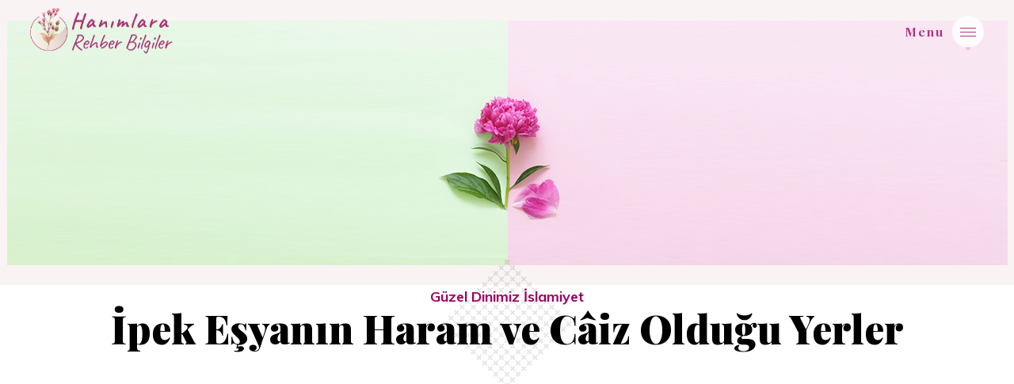

--- FILE ---
content_type: text/html; charset=utf-8
request_url: https://www.hanimlararehber.com/ipek-esyanin-haram-ve-caiz-oldugu-yerler
body_size: 11364
content:
<!DOCTYPE html><html lang="tr" dir="ltr"><head><meta charset="UTF-8" /><meta http-equiv="Content-Type" content="text/html; charset=UTF-8" /><meta http-equiv="X-UA-Compatible" content="IE=edge" /><meta http-equiv="Content-Language" content="tr" /><meta name="viewport" content="width=device-width, initial-scale=1, shrink-to-fit=no" /><title>İpek Eşyanın Haram ve Câiz Olduğu Yerler • Hanımlara Rehber Bilgiler</title><meta name="robots" content="follow, index, noodp, noydir" /><link rel="canonical" href="https://www.hanimlararehber.com/ipek-esyanin-haram-ve-caiz-oldugu-yerler" /><meta name="description" /><meta property="og:title" content="İpek Eşyanın Haram ve Câiz Olduğu Yerler" /><meta property="og:type" content="article" /><meta property="og:url" content="https://www.hanimlararehber.com/ipek-esyanin-haram-ve-caiz-oldugu-yerler" /><meta property="og:image" content="https://www.hanimlararehber.com" /><meta property="og:description" /><meta property="og:site_name" content="Hanımlara Rehber Bilgiler" /><meta property="article:published_time" content="10.10.2020 15:57:28" /><meta property="article:modified_time" content="10.10.2020 15:57:28" /><meta property="article:tag" content="İpek Eşyanın Haram ve Câiz Olduğu Yerler" /><link href="/Content/assets/css/plugin.css" rel="stylesheet" /><link href="/Content/assets/css/light.css" rel="stylesheet" /><link href="/Content/assets/css/responsive.css" rel="stylesheet" /></head><body><div id="preloader"><div class="loader-logo text-center"><img src="/Content/assets/images/logo.png" alt="" /><p>LutfenBekleyin</p></div></div><header><nav><div class="logo"><a href="/"><img width="180" src="/Content/upload/logo_full.png" alt="Hanımlara Rehber Bilgiler Logo" /></a></div><div class="flowers"><div></div><div></div><div></div><div></div><div></div><div></div><div></div><div></div></div><div class="toggle-btn"><span class="menu-text">Menu</span><div class="burger-menu"><span class="one"></span> <span class="two"></span> <span class="tre"></span></div></div><div class="bg-nav"></div><div class="manu-container"><div class="menu"><div class="data w-100"><div class="container"><div class="row"><div class="col-lg-6"><div class="links text-center text-lg-left"><ul><li><a class="menu-link" href="/" data-scroll-nav="0++">Anasayfa</a></li><li><a class="menu-link" href="guzel-dinimiz-islamiyet">Güzel Dinimiz İslamiyet</a></li><li><a class="menu-link" href="ibadetlerimiz">İbadetlerimiz</a></li><li><a class="menu-link" href="ahlakimiz-nasil-olmalidir">Ahlâkımız Nasıl Olmalıdır?</a></li><li><a class="menu-link" href="adabi-muaseret">Âdâb-ı Muaşeret</a></li><li><a class="menu-link" href="islamiyet-ve-aile-hayatimiz">İslâmiyet ve Aile Hayatımız</a></li><li><a class="menu-link" href="islamiyet-ve-sosyal-hayatimiz">İslâmiyet ve Sosyal Hayatımız</a></li><li><a class="menu-link" href="islamiyet-ve-calisma-hayatimiz">İslâmiyet ve Çalışma Hayatımız</a></li><li><a class="menu-link" href="olum-ve-sonraki-hayatimiz">Ölüm ve Sonraki Hayatımız</a></li></ul></div></div><div class="col-lg-4 offset-lg-2 centered text-right"><div class="address-menu"><h3>Sosyal Medya</h3><div class="social title-anim" style="position:relative;right:auto"><ul><li><a style="background:transparent;color:#9e005e" href="https://www.instagram.com/hanimlara.rehber.bilgiler/" rel="noreferrer" target="_blank" title="INSTAGRAM"><i class="fab fa-instagram" aria-hidden="true"></i></a></li></ul></div></div></div></div></div></div></div></div></nav></header><section class="hero centered" data-scroll-index="0" style="height:70vh"><div class="hero-bg" style="height:calc(50%)"><div class="square-project-detail" style="background:url(/Content/assets/images/breadcrumb.jpg) no-repeat center center"></div><div class="square-overlay" style="width:0"></div></div></section><section id="about" class="about parallax-scrl" data-scroll-index="1"><div class="detail-title centered"><div class="container"><div class="row"><div class="col-lg-12 mid-title"><div class="title text-center"><h3><b style="position:relative">Güzel Dinimiz İslamiyet</b></h3><h2>İpek Eşyanın Haram ve C&#226;iz Olduğu Yerler</h2></div></div></div></div></div></section><div class="between"><div class="line-between"></div></div><div class="project-main-img fades" style="visibility:inherit;opacity:1;transform:matrix(1,0,0,1,0,0)"><div class="container"><div class="row"><div class="col-lg-10 offset-lg-1 mt-30"><div class="project-main-description mb-30">İç ve dış elbise olarak ipek giymek erkeklere haram, kadınlara her çeşit ipek eşya câizdir. Savaşta ipek giymek câizdir. Hadîs-i şerîfte buyuruldu ki:</div><div><p><strong>(Altın ve ipek, kadına helâl, erkeğe ise haramdır.)</strong> [Taberânî]<br /> İpek kefen ve tabutu ipekle örtmek haramdır. İpek sofra örtüsü ve ipek yorgan câiz değildir.</p><p>Erkek çocuğa ipek giydirmek mekrûhtur. İpekten yapılmış yemek peçetesi, iç donu ve takke mekrûhtur. Elbisedeki dört parmak enindeki ipek şeritler ve dört parmak enindeki ipek kravat câizdir. Suni ipek, cibinlik, abdest havlusu, tesbih ipi, çanta, mushaf kılıfı ve bohçanın ipekten olması câizdir. Duvara ipek halı asmak, süs için olmazsa câizdir. İpek halıya oturmak ve ipek seccadede namaz kılmak câizdir.</p><p>Eshâb-ı kirâmdan Hazret-i Zübeyr ve Hazret-i Abdurrahman&rsquo;ın ipek giymelerine izin verilmesi, yalnız bunlara mahsustu. Arfece bin Sâd hazretlerine de, altın burun takması için izin verilmesi, yalnız ona mahsustu.</p></div></div></div></div></div><div class="between"><div class="line-between"></div></div><section class="contact" data-scroll-index="7"><div class="left-bg"></div><div class="container"><div class="row"><div class="col-lg-6"><div class="title"><h3>Bizimle iletişim geçin.</h3><h2>İletişim</h2></div><div class="row"><div class="col-lg-6 mt-40"><div class="contact-item text-left"><h3>Hanımlara <span>Rehber Bilgiler</span></h3><p style="font-size:12px">&nbsp;&nbsp;&nbsp;&nbsp;&nbsp;Görüş ve önerileriniz bizim için değerlidir! Amacımız size her zaman daha iyi hizmet verebilmektir. <br /><br /> &nbsp;&nbsp;&nbsp;&nbsp;&nbsp;Bizimle paylaşmak istediğiniz görüş, öneri ya da şikayetiniz varsa ilgili "İletişim Formu"nu doldurarak bize iletebilirsiniz. Bildiriminizi en kısa sürede değerlendirip size geri döneceğiz.</p></div></div><div class="col-lg-6 mt-40"><div class="contact-item text-left"><div><h3>Takip <span>Edin!</span></h3><p style="font-size:12px">Bizi sosyal medya hesaplarımızdan takip edebilir ve e-posta yolu ile iletişime geçebilirsiniz.</p><div class="social mt-10"><ul><li><a rel="noreferrer" target="_blank" href="https://www.instagram.com/hanimlara.rehber.bilgiler/"> <i class="fab fa-instagram" aria-hidden="true"></i> <small>INSTAGRAM</small></a></li></ul></div></div></div></div></div></div><div class="col-lg-6 mt-30 bg-white p-5"><h2 style="color:#9e005e;font-family:'Playfair Display',serif;font-style:italic">İletişim Formu</h2><br /><form action="/Shared/SendMail" class="form-content" method="post"><input name="__RequestVerificationToken" type="hidden" value="xg80VPdUqj_7QI-rwCNRpaeeC_yET4h4mZlrJL6zzKf1w_H7t-Dqu7SeNnCHPuE5PuP4nDq8W3xwD78T_POJX6CSKXs1" /><div class="form-group"><label for="FullName"> <input type="text" class="form-control" name="FullName" placeholder="Ad Soyad" required="required" /> </label></div><div class="form-group"><label for="Email"> <input type="email" class="form-control" placeholder="E-Posta Adresiniz" name="Email" required="required" /> </label></div><div class="form-group"><label for="Message"> <textarea style="min-height:80px" type="password" rows="3" class="form-control" placeholder="Mesajınız" name="Message"></textarea> </label></div><button type="submit" class="btn-main">Gönder <span class="arrow-left"></span></button></form></div></div></div></section><section class="copyrights"><div class="container"><div class="row"><div class="col-lg-12 text-center mt-40"><div class="copyright"><h3>© 2026 Tüm hakları saklıdır.</h3></div></div></div></div></section><div class="line-thumb"><div class="line-col first"></div><div class="line-col second"></div><div class="line-col third"></div><div class="line-col fourth"></div><div class="line-col fifth"></div></div><script src="/Content/assets/js/jquery.min.js"></script><script src="/Content/assets/js/plugin.js"></script><script src="/Content/assets/js/main.js"></script><link href="https://fonts.googleapis.com/css2?family=Playfair+Display:wght@400;700;900&amp;family=Muli:wght@300;400;700;800;900&amp;display=swap" rel="stylesheet" /><link rel="stylesheet" href="https://use.fontawesome.com/releases/v5.6.3/css/all.css" integrity="sha384-UHRtZLI+pbxtHCWp1t77Bi1L4ZtiqrqD80Kn4Z8NTSRyMA2Fd33n5dQ8lWUE00s/" crossorigin="anonymous" /><svg aria-hidden="true" style="position:absolute;width:0;height:0;overflow:hidden" version="1.1" xmlns="http://www.w3.org/2000/svg" xmlns:xlink="http://www.w3.org/1999/xlink"><defs><symbol id="icon-mouse" viewBox="0 0 32 32"><path d="M16 0.2c-4.594 0-8.338 3.737-8.338 8.338v14.925c0 0.050 0 0.1 0 0.156 0.081 4.525 3.787 8.181 8.331 8.181s8.25-3.656 8.331-8.181c0-0.050 0-0.1 0-0.156v-14.925c0.012-4.594-3.731-8.338-8.325-8.338zM16 1.95c3.631 0 6.587 2.956 6.587 6.587v12.906c-0.081 3.563-3.006 6.431-6.588 6.431s-6.506-2.875-6.588-6.431v0-12.906c0-3.631 2.956-6.588 6.588-6.588z">
                </path></symbol><symbol id="icon-right" viewBox="0 0 24 32"><path d="M2.156 2.281l13.194 13.188c0.294 0.294 0.294 0.769 0 1.063l-13.194 13.188c-0.294 0.294-0.769 0.294-1.063 0l-0.444-0.444c-0.294-0.294-0.294-0.769 0-1.063l12.219-12.213-12.213-12.219c-0.294-0.294-0.294-0.769 0-1.063l0.444-0.444c0.288-0.288 0.762-0.288 1.056 0.006zM9.094 2.281l-0.444 0.444c-0.294 0.294-0.294 0.769 0 1.063l12.219 12.213-12.213 12.219c-0.294 0.294-0.294 0.769 0 1.063l0.444 0.444c0.294 0.294 0.769 0.294 1.063 0l13.194-13.188c0.294-0.294 0.294-0.769 0-1.063l-13.194-13.188c-0.3-0.3-0.775-0.3-1.069-0.006z">
                </path></symbol><symbol id="icon-ebook" viewBox="0 0 32 32"><path d="M26 31c1.38-0.002 2.498-1.12 2.5-2.5v-25c-0.002-1.38-1.12-2.498-2.5-2.5h-20c-1.38 0.002-2.498 1.12-2.5 2.5v25c0.002 1.38 1.12 2.498 2.5 2.5h0zM4.5 28.5v-25c0.001-0.828 0.672-1.499 1.5-1.5h20c0.828 0.001 1.499 0.672 1.5 1.5v25c-0.001 0.828-0.672 1.499-1.5 1.5h-20c-0.828-0.001-1.499-0.672-1.5-1.5v-0z">
                </path><path d="M26 27c0.276 0 0.5-0.224 0.5-0.5v0-23c0-0.276-0.224-0.5-0.5-0.5v0h-20c-0.276 0-0.5 0.224-0.5 0.5v0 23c0 0.276 0.224 0.5 0.5 0.5v0zM8.5 4h3v5.5l-1.2-0.9c-0.083-0.062-0.187-0.1-0.3-0.1s-0.217 0.038-0.301 0.101l0.001-0.001-1.2 0.9zM6.5 4h1v6.5c0 0.276 0.224 0.5 0.5 0.5 0.113 0 0.217-0.038 0.301-0.101l-0.001 0.001 1.7-1.275 1.7 1.275c0.083 0.062 0.187 0.1 0.3 0.1 0.276 0 0.5-0.224 0.5-0.5v0-6.5h13v22h-19z">
                </path><path d="M24 10h-10c-0.276 0-0.5 0.224-0.5 0.5s0.224 0.5 0.5 0.5v0h10c0.276 0 0.5-0.224 0.5-0.5s-0.224-0.5-0.5-0.5v0z">
                </path><path d="M24 12h-16c-0.276 0-0.5 0.224-0.5 0.5s0.224 0.5 0.5 0.5v0h16c0.276 0 0.5-0.224 0.5-0.5s-0.224-0.5-0.5-0.5v0z">
                </path><path d="M8 15h4c0.276 0 0.5-0.224 0.5-0.5s-0.224-0.5-0.5-0.5v0h-4c-0.276 0-0.5 0.224-0.5 0.5s0.224 0.5 0.5 0.5v0z">
                </path><path d="M19 15c0.276 0 0.5-0.224 0.5-0.5s-0.224-0.5-0.5-0.5v0h-5c-0.276 0-0.5 0.224-0.5 0.5s0.224 0.5 0.5 0.5v0z">
                </path><path d="M24 14h-3c-0.276 0-0.5 0.224-0.5 0.5s0.224 0.5 0.5 0.5v0h3c0.276 0 0.5-0.224 0.5-0.5s-0.224-0.5-0.5-0.5v0z">
                </path><path d="M24 20h-4c-0.276 0-0.5 0.224-0.5 0.5s0.224 0.5 0.5 0.5v0h4c0.276 0 0.5-0.224 0.5-0.5s-0.224-0.5-0.5-0.5v0z">
                </path><path d="M13 21h5c0.276 0 0.5-0.224 0.5-0.5s-0.224-0.5-0.5-0.5v0h-5c-0.276 0-0.5 0.224-0.5 0.5s0.224 0.5 0.5 0.5v0z">
                </path><path d="M8 21h3c0.276 0 0.5-0.224 0.5-0.5s-0.224-0.5-0.5-0.5v0h-3c-0.276 0-0.5 0.224-0.5 0.5s0.224 0.5 0.5 0.5v0z">
                </path><path d="M8 17h8c0.276 0 0.5-0.224 0.5-0.5s-0.224-0.5-0.5-0.5v0h-8c-0.276 0-0.5 0.224-0.5 0.5s0.224 0.5 0.5 0.5v0z">
                </path><path d="M23 22h-15c-0.276 0-0.5 0.224-0.5 0.5s0.224 0.5 0.5 0.5v0h15c0.276 0 0.5-0.224 0.5-0.5s-0.224-0.5-0.5-0.5v0z">
                </path><path d="M24 16h-6c-0.276 0-0.5 0.224-0.5 0.5s0.224 0.5 0.5 0.5v0h6c0.276 0 0.5-0.224 0.5-0.5s-0.224-0.5-0.5-0.5v0z">
                </path><path d="M8 19h3.5c0.276 0 0.5-0.224 0.5-0.5s-0.224-0.5-0.5-0.5v0h-3.5c-0.276 0-0.5 0.224-0.5 0.5s0.224 0.5 0.5 0.5v0z">
                </path><path d="M11.5 24h-3.5c-0.276 0-0.5 0.224-0.5 0.5s0.224 0.5 0.5 0.5v0h3.5c0.276 0 0.5-0.224 0.5-0.5s-0.224-0.5-0.5-0.5v0z">
                </path><path d="M24 18h-10.5c-0.276 0-0.5 0.224-0.5 0.5s0.224 0.5 0.5 0.5v0h10.5c0.276 0 0.5-0.224 0.5-0.5s-0.224-0.5-0.5-0.5v0z">
                </path><path d="M16 24h-2.5c-0.276 0-0.5 0.224-0.5 0.5s0.224 0.5 0.5 0.5v0h2.5c0.276 0 0.5-0.224 0.5-0.5s-0.224-0.5-0.5-0.5v0z">
                </path><path d="M14 7h4c0.276 0 0.5-0.224 0.5-0.5s-0.224-0.5-0.5-0.5v0h-4c-0.276 0-0.5 0.224-0.5 0.5s0.224 0.5 0.5 0.5v0z">
                </path><path d="M24 8h-10c-0.276 0-0.5 0.224-0.5 0.5s0.224 0.5 0.5 0.5v0h10c0.276 0 0.5-0.224 0.5-0.5s-0.224-0.5-0.5-0.5v0z">
                </path></symbol><symbol id="icon-notebook" viewBox="0 0 23 32"><path d="M19.106 0h-17.087c-0.544 0-0.988 0.444-0.988 0.988v5.831c0 0.256 0.212 0.469 0.469 0.469s0.469-0.213 0.469-0.469v-5.831c0-0.025 0.025-0.050 0.050-0.050h2.119v27.019h-2.119c-0.025 0-0.050-0.025-0.050-0.050v-19.219c0-0.256-0.212-0.469-0.469-0.469s-0.469 0.213-0.469 0.469v19.219c0 0.544 0.444 0.988 0.988 0.988h1.087v2.637c0 0.163 0.081 0.313 0.225 0.4 0.075 0.044 0.163 0.069 0.244 0.069 0.069 0 0.144-0.019 0.212-0.050l1.863-0.931 1.862 0.931c0.144 0.075 0.319 0.063 0.456-0.019 0.138-0.087 0.225-0.238 0.225-0.4v-2.637h10.919c1.4 0 2.538-1.137 2.538-2.538v-23.813c-0.006-1.406-1.144-2.544-2.544-2.544v0zM5.075 0.938h1.138v27.019h-1.131l-0.006-27.019zM7.244 30.775l-1.394-0.694c-0.069-0.031-0.138-0.050-0.213-0.050-0.069 0-0.144 0.019-0.213 0.050l-1.394 0.694v-1.881h3.206l0.006 1.881zM20.706 26.356c0 0.881-0.719 1.6-1.6 1.6h-11.956v-27.019h11.956c0.881 0 1.6 0.719 1.6 1.6v23.819z">
                </path><path d="M15.5 5.175h-5.213c-0.531 0-0.969 0.438-0.969 0.969v3.144c0 0.531 0.438 0.969 0.969 0.969h5.213c0.531 0 0.969-0.438 0.969-0.969v-3.144c0-0.531-0.438-0.969-0.969-0.969zM15.531 9.287c0 0.019-0.012 0.031-0.031 0.031h-5.213c-0.019 0-0.031-0.012-0.031-0.031v-3.144c0-0.019 0.012-0.031 0.031-0.031h5.213c0.019 0 0.031 0.013 0.031 0.031v3.144z">
                </path></symbol><symbol id="icon-epub" viewBox="0 0 32 32"><path d="M28.020 5.386c-1.129 0.064-2.096-0.8-2.16-1.93s0.8-2.096 1.93-2.16c0.077-0.004 0.154-0.004 0.23 0 0.358 0 0.648-0.29 0.648-0.648s-0.29-0.648-0.648-0.648h-21.344c-1.847 0-3.345 1.497-3.345 3.345v26.393c0.003 1.253 1.022 2.266 2.275 2.262 0.009 0 0.017-0 0.026-0h20.741c1.248-0.004 2.259-1.014 2.262-2.262v-23.703c0-0.346-0.27-0.631-0.616-0.648zM6.446 1.29c0.077-0.004 0.154-0.004 0.23 0h18.706c-0.933 1.204-0.933 2.886 0 4.090h-18.706c-1.129 0.064-2.096-0.8-2.16-1.93s0.8-2.097 1.93-2.16zM27.372 29.738c0 0.533-0.432 0.966-0.965 0.966-0.011 0-0.022-0-0.033-0.001h-20.741c-0.533 0-0.966-0.432-0.966-0.966v-23.762c0.586 0.455 1.307 0.701 2.048 0.7h20.657v23.062z">
                </path><path d="M20.813 20.683c-0.362-0.017-0.718 0.101-0.998 0.331-0.38 0.354-0.685 0.627-0.914 0.817-0.228 0.199-0.471 0.381-0.726 0.544-0.23 0.151-0.481 0.267-0.745 0.344-0.283 0.076-0.575 0.114-0.869 0.11-0.916 0.017-1.757-0.506-2.145-1.335-0.183-0.346-0.303-0.721-0.357-1.108h5.451c0.713 0.033 1.423-0.102 2.074-0.395 0.67-0.404 1.033-1.17 0.92-1.945-0.005-0.916-0.234-1.818-0.668-2.625-0.486-0.892-1.211-1.631-2.094-2.132-1.008-0.565-2.15-0.847-3.306-0.817-0.914-0.011-1.822 0.15-2.677 0.473-0.787 0.3-1.496 0.774-2.074 1.387-0.579 0.618-1.020 1.351-1.296 2.152-0.29 0.858-0.435 1.758-0.428 2.664-0.088 1.795 0.547 3.551 1.763 4.874 1.319 1.262 3.104 1.917 4.926 1.808v0c0.822 0.011 1.641-0.111 2.424-0.363 0.641-0.205 1.244-0.516 1.782-0.92 0.438-0.326 0.81-0.733 1.095-1.199 0.234-0.36 0.369-0.776 0.389-1.206 0.016-0.41-0.15-0.807-0.454-1.082-0.299-0.256-0.683-0.39-1.076-0.376zM21.37 22.096c-0.022 0.26-0.111 0.511-0.259 0.726-0.218 0.368-0.504 0.691-0.843 0.953-0.453 0.336-0.959 0.594-1.497 0.765-0.685 0.218-1.401 0.323-2.119 0.311-1.558 0.096-3.085-0.458-4.22-1.53-1.039-1.147-1.575-2.662-1.491-4.207-0.007-0.791 0.118-1.577 0.369-2.327v-0.032c0.226-0.671 0.591-1.287 1.069-1.808 0.481-0.508 1.070-0.9 1.724-1.147 0.742-0.275 1.529-0.409 2.32-0.395 0.986-0.022 1.96 0.222 2.82 0.707 0.732 0.412 1.333 1.020 1.737 1.757 0.372 0.678 0.571 1.437 0.577 2.21 0 0.57-0.136 0.927-0.402 1.063-0.516 0.218-1.074 0.316-1.633 0.285h-6.436v0.46c-0.004 0.708 0.158 1.407 0.473 2.042 0.554 1.147 1.721 1.87 2.995 1.854 0.381 0.002 0.761-0.048 1.128-0.149 0.356-0.102 0.695-0.258 1.005-0.46 0.294-0.195 0.574-0.412 0.836-0.648 0.24-0.214 0.557-0.499 0.92-0.843 0.107-0.065 0.232-0.095 0.357-0.084 0.159-0.010 0.316 0.038 0.441 0.136 0.098 0.094 0.145 0.228 0.13 0.363z">
                </path><path d="M19.575 18.142c-0.014-0.964-0.359-1.893-0.979-2.632-0.591-0.62-1.419-0.957-2.275-0.927-0.84-0.021-1.648 0.321-2.217 0.94-0.61 0.731-0.965 1.642-1.011 2.593l-0.052 0.525h6.566l-0.032-0.499zM14.124 17.695c0.082-0.562 0.32-1.090 0.687-1.523 0.384-0.43 0.94-0.668 1.517-0.648 0.594-0.023 1.169 0.214 1.575 0.648 0.363 0.434 0.589 0.967 0.648 1.53l-4.427-0.006z">
                </path></symbol><symbol id="icon-headphones" viewBox="0 0 32 32"><path d="M30.564 9.382v-0.001c-3.657-8.043-13.142-11.599-21.185-7.942-3.52 1.6-6.342 4.422-7.942 7.942-0.949 2.078-1.438 4.336-1.435 6.621v5.010c-0.003 0.99 0.391 1.941 1.094 2.639l2.155 2.156 0.293 0.807c0.903 2.395 3.215 3.963 5.774 3.916 0.112 0 0.226-0.014 0.339-0.019l0.027 0.074c0.403 1.114 1.633 1.691 2.747 1.287 0 0 0 0 0 0l0.087-0.031c1.114-0.402 1.691-1.63 1.29-2.744-0-0-0-0-0-0l-4.224-11.679c-0.406-1.112-1.634-1.687-2.748-1.287l-0.086 0.031c-0.947 0.338-1.529 1.292-1.397 2.289-0.917 0.668-1.64 1.568-2.093 2.608-0.037-0.072-0.056-0.151-0.058-0.231v-4.826c0-7.068 5.73-12.798 12.798-12.798s12.798 5.73 12.798 12.798v4.826c-0.003 0.038-0.011 0.075-0.022 0.111-0.457-0.99-1.159-1.848-2.041-2.49 0.132-0.996-0.45-1.949-1.396-2.288l-0.089-0.032c-1.113-0.399-2.34 0.176-2.745 1.287l-4.225 11.679c-0.402 1.114 0.175 2.342 1.288 2.744l0.087 0.032c1.114 0.402 2.344-0.174 2.747-1.288l0.027-0.074c0.113 0.005 0.227 0.019 0.339 0.019 2.559 0.046 4.871-1.521 5.774-3.916l0.342-0.945 2.018-2.019c0.702-0.698 1.096-1.648 1.094-2.639v-5.010c0.004-2.284-0.486-4.542-1.434-6.62zM6.501 17.72c0.121-0.26 0.341-0.46 0.611-0.556l0.086-0.031c0.561-0.203 1.18 0.087 1.383 0.647l4.224 11.679c0.202 0.559-0.088 1.175-0.646 1.377-0 0-0.001 0-0.001 0.001l-0.087 0.031c-0.56 0.202-1.179-0.088-1.382-0.647l-0.16-0.446-4.064-11.234c-0.097-0.267-0.084-0.562 0.037-0.82zM5.687 19.535v-0.002l3.594 9.93c-1.932 0.022-3.705-1.065-4.562-2.796 0.013 0 0.027 0 0.041 0s0.028 0 0.042 0c0.053 0 0.101-0.010 0.152-0.015s0.087-0.005 0.131-0.012c0.070-0.013 0.139-0.031 0.206-0.053 0.038-0.012 0.077-0.019 0.114-0.034 0.072-0.030 0.141-0.064 0.207-0.103 0.031-0.018 0.065-0.030 0.095-0.050 0.77-0.497 0.992-1.524 0.495-2.295-0.065-0.1-0.14-0.193-0.224-0.277l-1.911-1.912c0.307-0.929 0.868-1.753 1.62-2.38zM2.135 16.001v4.826c-0.001 0.425 0.168 0.832 0.469 1.131l2.62 2.621c0.234 0.234 0.234 0.612 0 0.846s-0.612 0.234-0.846 0l-2.529-2.53c-0.502-0.499-0.783-1.177-0.781-1.885v-5.010c-0.003-2.017 0.405-4.013 1.201-5.866h1.166c-0.856 1.837-1.3 3.839-1.3 5.866zM16 2.136c-4.954 0.001-9.531 2.643-12.009 6.932h-1.216c3.828-7.304 12.853-10.122 20.157-6.293 2.689 1.409 4.884 3.605 6.293 6.293h-1.216c-2.478-4.289-7.055-6.931-12.009-6.932zM22.142 28.175l-0.579 1.6-0.16 0.446c-0.203 0.561-0.822 0.851-1.383 0.648-0-0-0-0-0-0l-0.087-0.032c-0.559-0.201-0.85-0.818-0.648-1.377l4.225-11.679c0.202-0.56 0.82-0.85 1.38-0.648 0 0 0.001 0 0.001 0l0.089 0.032c0.559 0.201 0.849 0.817 0.648 1.376-0 0-0 0.001-0.001 0.001l-3.485 9.632zM22.81 29.463l3.591-9.929c0.733 0.612 1.286 1.412 1.6 2.314l-1.976 1.977c-0.649 0.65-0.649 1.703 0 2.354 0.086 0.085 0.18 0.16 0.282 0.224 0.034 0.021 0.069 0.036 0.103 0.053 0.069 0.038 0.14 0.072 0.213 0.1 0.042 0.015 0.084 0.026 0.126 0.037 0.069 0.020 0.138 0.036 0.209 0.047 0.045 0.006 0.090 0.010 0.135 0.013 0.037 0 0.073 0.011 0.107 0.011s0.065-0.007 0.097-0.010c0.033-0.002 0.053 0.003 0.077 0-0.854 1.737-2.63 2.829-4.565 2.808zM30.932 21.011c0.002 0.707-0.28 1.386-0.781 1.885l-2.528 2.529c-0.234 0.234-0.612 0.234-0.846 0s-0.234-0.612 0-0.846l2.62-2.621c0.301-0.299 0.469-0.706 0.468-1.131v-4.826c-0.001-2.027-0.444-4.029-1.3-5.866h1.166c0.796 1.853 1.204 3.849 1.201 5.866v5.010z">
                </path></symbol><symbol id="icon-pdf" viewBox="0 0 32 32"><path d="M30.8 12.392c0-2.037-0.793-3.953-2.234-5.393l-4.765-4.765c-1.441-1.441-3.356-2.234-5.393-2.234h-8.596c-0.259 0-0.469 0.21-0.469 0.469s0.21 0.469 0.469 0.469h7.542c1.958 0 3.551 1.593 3.551 3.551v2.446c0 1.633 1.328 2.961 2.961 2.961h2.446c1.954 0 3.544 1.586 3.55 3.539v15.604c0 1.116-0.908 2.024-2.023 2.024h-20.475c-0.923 0-1.72-0.615-1.955-1.502l-0.020-2.891h15.203c2.064 0 3.742-1.679 3.742-3.742v-1.013c0-0.259-0.21-0.469-0.469-0.469s-0.469 0.21-0.469 0.469v1.013c0 1.547-1.258 2.805-2.805 2.805h-16.803c-0.91 0-1.651-0.741-1.651-1.651v-10.146c0.448 0.372 1.024 0.597 1.651 0.597h16.803c1.547 0 2.805 1.258 2.805 2.805v2.702c0 0.259 0.21 0.469 0.469 0.469s0.469-0.21 0.469-0.469v-2.702c0-2.064-1.679-3.742-3.742-3.742h-15.251v-10.632c0-1.116 0.908-2.024 2.023-2.024h0.573c0.259 0 0.469-0.21 0.469-0.469s-0.21-0.469-0.469-0.469h-0.573c-1.633 0-2.961 1.328-2.961 2.961v6.393h-0.615c-1.427 0-2.589 1.161-2.589 2.589v12.138c0 1.427 1.161 2.589 2.589 2.589h0.663l0.021 2.954c0 0.036 0.005 0.071 0.013 0.106 0.319 1.337 1.504 2.271 2.88 2.271h20.475c1.633 0 2.961-1.328 2.961-2.961zM3.788 10.291h0.615v3.302h-0.615c-0.91 0-1.651-0.741-1.651-1.651s0.741-1.651 1.651-1.651zM26.312 8.958h-2.446c-1.116 0-2.024-0.908-2.024-2.024v-2.446c0-1.267-0.527-2.412-1.374-3.229 0.996 0.321 1.909 0.876 2.671 1.638l4.765 4.765c0.762 0.762 1.317 1.674 1.638 2.671-0.817-0.847-1.963-1.374-3.229-1.374z">
                </path><path d="M20.078 17.611c0.259 0 0.469-0.21 0.469-0.469s-0.21-0.469-0.469-0.469h-2.417c-0.259 0-0.469 0.21-0.469 0.469v5.963c0 0.259 0.21 0.469 0.469 0.469s0.469-0.21 0.469-0.469v-2.569h1.756c0.259 0 0.469-0.21 0.469-0.469s-0.21-0.469-0.469-0.469h-1.756v-1.987z">
                </path><path d="M11.515 16.673c-0.124 0-0.244 0.049-0.332 0.138s-0.137 0.208-0.137 0.332v5.865c0 0.037 0.005 0.072 0.012 0.106 0.002 0.122 0.052 0.238 0.138 0.324 0.088 0.087 0.207 0.136 0.33 0.136h0.002c0.051-0 1.253-0.005 1.733-0.013 0.832-0.015 1.572-0.391 2.086-1.061 0.473-0.617 0.733-1.461 0.733-2.376 0-2.064-1.156-3.45-2.877-3.45h-1.689zM15.143 20.123c0 1.452-0.78 2.48-1.898 2.5-0.285 0.005-0.847 0.009-1.251 0.011-0.002-0.684-0.006-1.936-0.006-2.517 0-0.486-0.002-1.797-0.004-2.506h1.219c0.938-0 1.939 0.66 1.939 2.513z">
                </path><path d="M6.411 16.629c-0.125 0-0.244 0.050-0.332 0.138s-0.136 0.206-0.137 0.33c0 0-0 0.001-0 0.001v6.007c0 0.259 0.21 0.469 0.469 0.469s0.469-0.21 0.469-0.469v-2.143c0.389-0.002 0.929-0.005 1.204-0.005 1.211 0 2.197-0.971 2.197-2.164s-0.986-2.164-2.197-2.164h-1.673zM9.343 18.793c0 0.665-0.577 1.226-1.259 1.226-0.274 0-0.806 0.003-1.195 0.005-0.002-0.399-0.005-0.952-0.005-1.231 0-0.236-0.002-0.811-0.003-1.226h1.202c0.683 0 1.259 0.562 1.259 1.226z">
                </path></symbol><symbol id="icon-mobi" viewBox="0 0 32 32"><path d="M30.8 12.394c0-2.037-0.794-3.95-2.231-5.394l-4.762-4.763c-1.438-1.438-3.356-2.231-5.394-2.231v0h-8.6c-0.256 0-0.469 0.212-0.469 0.469s0.213 0.469 0.469 0.469h7.544c1.956 0 3.55 1.594 3.55 3.55v2.444c0 1.631 1.331 2.963 2.962 2.963h2.444c1.956 0 3.544 1.588 3.55 3.537v15.606c0 1.119-0.906 2.025-2.025 2.025h-20.475c-0.925 0-1.719-0.613-1.956-1.5l-0.019-2.894h15.2c2.063 0 3.744-1.681 3.744-3.744v-1.012c0-0.256-0.212-0.469-0.469-0.469s-0.469 0.212-0.469 0.469v1.012c0 1.544-1.256 2.806-2.806 2.806h-16.8c-0.913 0-1.65-0.744-1.65-1.65v-10.15c0.45 0.375 1.025 0.594 1.65 0.594h16.806c1.544 0 2.806 1.256 2.806 2.806v2.7c0 0.256 0.212 0.469 0.469 0.469s0.469-0.212 0.469-0.469v-2.7c0-2.063-1.681-3.744-3.744-3.744h-15.25v-10.631c0-1.119 0.906-2.025 2.019-2.025h0.575c0.256 0 0.469-0.213 0.469-0.469s-0.213-0.469-0.469-0.469h-0.575c-1.631 0-2.956 1.331-2.956 2.962v6.394h-0.612c-1.425 0-2.587 1.162-2.587 2.588v12.137c0 1.425 1.163 2.587 2.587 2.587h0.662l0.019 2.956c0 0.038 0.006 0.069 0.013 0.106 0.319 1.337 1.506 2.269 2.881 2.269h20.475c1.631 0 2.962-1.331 2.962-2.962l-0.006-16.644zM3.788 10.294h0.613v3.3h-0.612c-0.913 0-1.65-0.744-1.65-1.65s0.738-1.65 1.65-1.65v0zM26.313 8.956h-2.444c-1.119 0-2.025-0.906-2.025-2.025v-2.444c0-1.269-0.525-2.413-1.375-3.231 0.994 0.319 1.906 0.875 2.669 1.638l4.762 4.763c0.762 0.763 1.319 1.675 1.637 2.669-0.813-0.838-1.956-1.369-3.225-1.369v0z">
                </path><path d="M7.037 18.688c0-0.456-0.181-0.694-0.537-0.694s-0.537 0.231-0.537 0.694v4.356c0 0.219-0.181 0.319-0.537 0.319s-0.537-0.106-0.537-0.319v-4.306c0-1.006 0.6-1.644 1.569-1.644 0.475 0 0.85 0.156 1.119 0.469 0.269-0.313 0.644-0.469 1.119-0.469 0.969 0 1.569 0.644 1.569 1.644v4.306c0 0.219-0.181 0.319-0.537 0.319s-0.537-0.106-0.537-0.319v-4.356c0-0.456-0.181-0.694-0.537-0.694s-0.537 0.231-0.537 0.694v4.356c0 0.219-0.181 0.319-0.537 0.319s-0.537-0.106-0.537-0.319v-4.356z">
                </path><path d="M11.188 18.738c0-0.494 0.156-0.894 0.475-1.194 0.319-0.306 0.725-0.45 1.219-0.45s0.9 0.15 1.219 0.45c0.319 0.3 0.475 0.7 0.475 1.194v3.012c0 0.494-0.156 0.894-0.475 1.194-0.319 0.306-0.725 0.45-1.219 0.45s-0.9-0.15-1.219-0.45c-0.319-0.3-0.475-0.7-0.475-1.194v-3.012zM12.256 21.806c0 0.419 0.244 0.694 0.625 0.694s0.625-0.275 0.625-0.694v-3.119c0-0.419-0.244-0.694-0.625-0.694s-0.625 0.275-0.625 0.694v3.119z">
                </path><path d="M15.819 23.294c-0.206 0-0.313-0.113-0.313-0.344v-5.406c0-0.231 0.106-0.344 0.313-0.344h1.412c0.938 0 1.525 0.6 1.525 1.488v0.337c0 0.512-0.181 0.875-0.556 1.094 0.425 0.2 0.631 0.587 0.631 1.169v0.519c0 0.894-0.581 1.488-1.512 1.488h-1.5zM16.581 18.1v1.594h0.563c0.356 0 0.538-0.188 0.538-0.569v-0.45c0-0.381-0.181-0.569-0.538-0.569h-0.563zM16.581 22.394h0.644c0.356 0 0.538-0.188 0.538-0.581v-0.644c0-0.387-0.181-0.581-0.538-0.581h-0.644v1.806z">
                </path><path d="M20.844 23.044c0 0.219-0.181 0.319-0.538 0.319s-0.538-0.106-0.538-0.319v-5.594c0-0.219 0.181-0.319 0.538-0.319s0.538 0.106 0.538 0.319v5.594z">
                </path></symbol><symbol id="icon-printer" viewBox="0 0 32 32"><path d="M28.667 24h-4c-0.368 0-0.667-0.299-0.667-0.667s0.299-0.667 0.667-0.667h4c1.103 0 2-0.897 2-2v-9.333c0-1.103-0.897-2-2-2h-25.333c-1.103 0-2 0.897-2 2v9.333c0 1.103 0.897 2 2 2h4c0.368 0 0.667 0.299 0.667 0.667s-0.299 0.667-0.667 0.667h-4c-1.839 0-3.333-1.496-3.333-3.333v-9.333c0-1.837 1.495-3.333 3.333-3.333h25.333c1.839 0 3.333 1.496 3.333 3.333v9.333c0 1.837-1.495 3.333-3.333 3.333z">
                </path><path d="M19.333 28h-8c-0.368 0-0.667-0.299-0.667-0.667s0.299-0.667 0.667-0.667h8c0.368 0 0.667 0.299 0.667 0.667s-0.299 0.667-0.667 0.667z">
                </path><path d="M19.333 25.333h-8c-0.368 0-0.667-0.299-0.667-0.667s0.299-0.667 0.667-0.667h8c0.368 0 0.667 0.299 0.667 0.667s-0.299 0.667-0.667 0.667z">
                </path><path d="M14 22.667h-2.667c-0.368 0-0.667-0.299-0.667-0.667s0.299-0.667 0.667-0.667h2.667c0.368 0 0.667 0.299 0.667 0.667s-0.299 0.667-0.667 0.667z">
                </path><path d="M24.667 9.333c-0.368 0-0.667-0.299-0.667-0.667v-5.333c0-1.103-0.897-2-2-2h-12c-1.103 0-2 0.897-2 2v5.333c0 0.368-0.299 0.667-0.667 0.667s-0.667-0.299-0.667-0.667v-5.333c0-1.837 1.495-3.333 3.333-3.333h12c1.839 0 3.333 1.496 3.333 3.333v5.333c0 0.368-0.299 0.667-0.667 0.667z">
                </path><path d="M22 32h-12c-1.839 0-3.333-1.496-3.333-3.333v-10.667c0-0.368 0.299-0.667 0.667-0.667h17.333c0.368 0 0.667 0.299 0.667 0.667v10.667c0 1.837-1.495 3.333-3.333 3.333zM8 18.667v10c0 1.103 0.897 2 2 2h12c1.103 0 2-0.897 2-2v-10z">
                </path></symbol><symbol id="icon-arrow-right" viewBox="0 0 32 32"><path d="M19.414 27.414l10-10c0.781-0.781 0.781-2.047 0-2.828l-10-10c-0.781-0.781-2.047-0.781-2.828 0s-0.781 2.047 0 2.828l6.586 6.586h-19.172c-1.105 0-2 0.895-2 2s0.895 2 2 2h19.172l-6.586 6.586c-0.39 0.39-0.586 0.902-0.586 1.414s0.195 1.024 0.586 1.414c0.781 0.781 2.047 0.781 2.828 0z">
                </path></symbol><symbol id="icon-ctrl" viewBox="0 0 32 32"><path d="M23 14c-0.278 0-0.555-0.116-0.753-0.341l-6.247-7.14-6.247 7.14c-0.364 0.416-0.995 0.458-1.411 0.094s-0.458-0.995-0.094-1.411l7-8c0.19-0.217 0.464-0.341 0.753-0.341s0.563 0.125 0.753 0.341l7 8c0.364 0.416 0.322 1.047-0.094 1.411-0.19 0.166-0.424 0.247-0.658 0.247z">
                </path></symbol><symbol id="icon-backward" viewBox="0 0 43 32"><path d="M22.29 18.096l16 13.283c1.717 1.433 4.375 0.233 4.375-2.050v-26.658c0-2.283-2.658-3.483-4.375-2.050l-16 13.383c-0.586 0.492-0.956 1.226-0.956 2.046s0.37 1.553 0.952 2.043l0.004 0.003zM23.998 16.054l16.002-13.383v26.667zM0.957 18.096l16 13.283c1.717 1.433 4.375 0.233 4.375-2.050v-26.658c0-2.283-2.658-3.483-4.375-2.050l-16 13.383c-0.586 0.492-0.956 1.226-0.956 2.046s0.37 1.553 0.952 2.043l0.004 0.003zM2.667 16.054l16-13.383v26.667z"></path></symbol><symbol id="icon-forward" viewBox="0 0 43 32"><path d="M20.372 13.907l-15.998-13.29c-1.716-1.425-4.374-0.233-4.374 2.049v26.663c0 2.283 2.658 3.483 4.374 2.050l15.998-13.373c0.586-0.494 0.956-1.229 0.956-2.050s-0.37-1.556-0.952-2.046l-0.004-0.003zM18.664 15.948l-15.998 13.38v-26.663zM41.702 13.907l-15.998-13.281c-1.716-1.433-4.374-0.242-4.374 2.041v26.663c0 2.283 2.658 3.483 4.374 2.050l15.998-13.373c0.586-0.494 0.956-1.229 0.956-2.050s-0.37-1.556-0.952-2.046l-0.004-0.003zM39.994 15.948l-15.998 13.38v-26.663z"></path></symbol><symbol id="icon-pause" viewBox="0 0 32 32"><path d="M3.429 32h6.857c1.894 0 3.429-1.535 3.429-3.429v0-25.143c0-1.894-1.535-3.429-3.429-3.429v0h-6.857c-1.894 0-3.429 1.535-3.429 3.429v0 25.143c0 1.894 1.535 3.429 3.429 3.429v0zM2.286 3.429c0-0.631 0.512-1.143 1.143-1.143v0h6.857c0.631 0 1.143 0.512 1.143 1.143v0 25.143c0 0.631-0.512 1.143-1.143 1.143v0h-6.857c-0.631 0-1.143-0.512-1.143-1.143v0zM21.714 32h6.857c1.894 0 3.429-1.535 3.429-3.429v0-25.143c0-1.894-1.535-3.429-3.429-3.429v0h-6.857c-1.894 0-3.429 1.535-3.429 3.429v0 25.143c0 1.894 1.535 3.429 3.429 3.429v0zM20.571 3.429c0-0.631 0.512-1.143 1.143-1.143v0h6.857c0.631 0 1.143 0.512 1.143 1.143v0 25.143c0 0.631-0.512 1.143-1.143 1.143v0h-6.857c-0.631 0-1.143-0.512-1.143-1.143v0z"></path></symbol><symbol id="icon-play" viewBox="0 0 28 32"><path d="M26.524 13.416l-21.999-13.006c-1.787-1.056-4.525-0.031-4.525 2.581v26.007c0 2.344 2.544 3.756 4.525 2.581l21.999-12.999c1.962-1.156 1.969-4.006 0-5.162zM25.512 16.86l-21.999 12.999c-0.662 0.381-1.512-0.075-1.512-0.861v-26.007c0-1.019 1.025-1.15 1.506-0.862l21.999 13.006c0.297 0.178 0.493 0.498 0.493 0.864 0 0.363-0.193 0.682-0.482 0.858l-0.004 0.003z"></path></symbol><symbol id="icon-mute" viewBox="0 0 43 32"><path d="M37.886 16l4.583-4.583c0.121-0.121 0.195-0.287 0.195-0.471s-0.075-0.351-0.195-0.471l-0.943-0.943c-0.121-0.121-0.287-0.195-0.471-0.195s-0.351 0.075-0.471 0.195l-4.583 4.583-4.583-4.583c-0.121-0.121-0.287-0.195-0.471-0.195s-0.351 0.075-0.471 0.195l-0.942 0.943c-0.121 0.121-0.195 0.287-0.195 0.471s0.075 0.351 0.195 0.471l4.583 4.583-4.583 4.583c-0.121 0.121-0.195 0.287-0.195 0.471s0.075 0.351 0.195 0.471l0.942 0.942c0.121 0.121 0.287 0.195 0.471 0.195s0.351-0.075 0.471-0.195l4.583-4.583 4.583 4.583c0.121 0.121 0.287 0.195 0.471 0.195s0.351-0.075 0.471-0.195l0.943-0.942c0.121-0.121 0.195-0.287 0.195-0.471s-0.075-0.351-0.195-0.471v0zM19.317 0c-0.001 0-0.003 0-0.004 0-0.547 0-1.041 0.225-1.396 0.587l-7.417 7.417h-8.5c0 0 0 0 0 0-1.103 0-1.998 0.893-2 1.996v12c0 1.105 0.895 2 2 2v0h8.505l7.412 7.417c0.355 0.36 0.848 0.583 1.393 0.583 0.003 0 0.005 0 0.008 0h-0c1.027 0 2.016-0.793 2.016-2v-28c0-1.208-0.989-2-2.016-2zM18.667 28.389l-7.058-7.056h-8.943v-10.667h8.943l7.058-7.056v24.778z"></path></symbol><symbol id="icon-volume-down" viewBox="0 0 32 32"><path d="M28.576 10.797c-0.18-0.097-0.395-0.154-0.622-0.154-0.736 0-1.333 0.597-1.333 1.333 0 0.545 0.327 1.014 0.796 1.221l0.009 0.003c1.177 0.566 1.908 1.637 1.908 2.799s-0.732 2.233-1.908 2.798c-0.477 0.21-0.805 0.679-0.805 1.224 0 0.736 0.597 1.333 1.333 1.333 0.228 0 0.442-0.057 0.629-0.157l-0.007 0.003c2.112-1.012 3.424-3.005 3.424-5.202s-1.313-4.191-3.424-5.203zM19.317 0c-0.001 0-0.003 0-0.004 0-0.547 0-1.041 0.225-1.396 0.587l-7.417 7.417h-8.5c0 0 0 0 0 0-1.103 0-1.998 0.893-2 1.996v12c0 1.105 0.895 2 2 2v0h8.505l7.412 7.417c0.355 0.36 0.848 0.583 1.393 0.583 0.003 0 0.005 0 0.008 0h-0c1.027 0 2.016-0.793 2.016-2v-28c0-1.208-0.989-2-2.016-2zM18.667 28.389l-7.058-7.056h-8.943v-10.667h8.943l7.058-7.056v24.778z"></path></symbol><symbol id="icon-volume-up" viewBox="0 0 36 32"><path d="M21.432 12.098c-0.135-0.073-0.296-0.116-0.467-0.116-0.552 0-1 0.448-1 1 0 0.409 0.245 0.761 0.597 0.915l0.006 0.003c0.883 0.424 1.431 1.228 1.431 2.099s-0.549 1.675-1.431 2.099c-0.358 0.157-0.603 0.509-0.603 0.918 0 0.552 0.448 1 1 1 0.171 0 0.331-0.043 0.472-0.118l-0.005 0.003c1.584-0.759 2.568-2.254 2.568-3.901s-0.984-3.143-2.568-3.902zM14.488 4c-0.001 0-0.003 0-0.005 0-0.409 0-0.778 0.167-1.044 0.437l-5.563 5.563h-6.377c-0.828 0-1.5 0.672-1.5 1.5v0 9c0 0.828 0.672 1.5 1.5 1.5v0h6.379l5.559 5.563c0.266 0.27 0.636 0.438 1.045 0.438 0.002 0 0.004 0 0.006 0h-0c0.771 0 1.512-0.595 1.512-1.5v-21c0-0.906-0.742-1.5-1.512-1.5zM14 25.292l-5.293-5.292h-6.707v-8h6.707l5.293-5.292v18.584zM26.345 0.114c-0.136-0.073-0.297-0.117-0.469-0.117-0.553 0-1.001 0.448-1.001 1.001 0 0.381 0.213 0.713 0.527 0.882l0.005 0.003c5.3 2.784 8.593 8.194 8.593 14.117s-3.29 11.331-8.588 14.116c-0.319 0.172-0.532 0.503-0.532 0.885 0 0.553 0.448 1.001 1.001 1.001 0.172 0 0.333-0.043 0.474-0.119l-0.005 0.003c5.949-3.131 9.65-9.218 9.65-15.885s-3.701-12.755-9.656-15.886zM30.001 16c0-4.133-2.125-7.914-5.551-9.867-0.144-0.083-0.316-0.132-0.5-0.132-0.371 0-0.695 0.199-0.872 0.495l-0.003 0.005c-0.084 0.143-0.133 0.314-0.133 0.498 0 0.371 0.203 0.694 0.503 0.866l0.005 0.003c2.798 1.597 4.538 4.713 4.538 8.133s-1.74 6.536-4.538 8.133c-0.305 0.175-0.507 0.499-0.507 0.87 0 0.183 0.049 0.354 0.134 0.501l-0.003-0.005c0.18 0.301 0.504 0.5 0.875 0.5 0.184 0 0.357-0.049 0.505-0.134l-0.005 0.003c3.426-1.953 5.551-5.735 5.551-9.867z"></path></symbol></defs></svg></body></html>